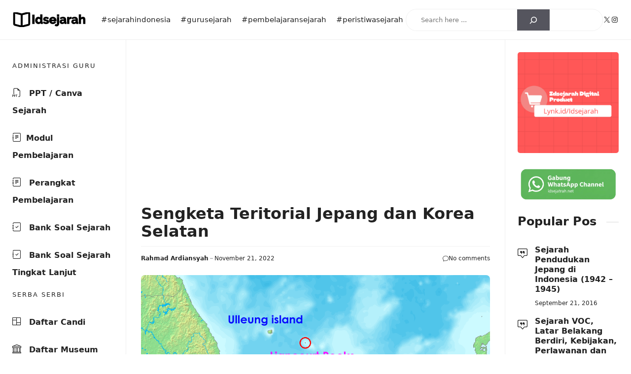

--- FILE ---
content_type: text/html; charset=utf-8
request_url: https://www.google.com/recaptcha/api2/aframe
body_size: 267
content:
<!DOCTYPE HTML><html><head><meta http-equiv="content-type" content="text/html; charset=UTF-8"></head><body><script nonce="GBhPyhXThJg0HIvRngDsAA">/** Anti-fraud and anti-abuse applications only. See google.com/recaptcha */ try{var clients={'sodar':'https://pagead2.googlesyndication.com/pagead/sodar?'};window.addEventListener("message",function(a){try{if(a.source===window.parent){var b=JSON.parse(a.data);var c=clients[b['id']];if(c){var d=document.createElement('img');d.src=c+b['params']+'&rc='+(localStorage.getItem("rc::a")?sessionStorage.getItem("rc::b"):"");window.document.body.appendChild(d);sessionStorage.setItem("rc::e",parseInt(sessionStorage.getItem("rc::e")||0)+1);localStorage.setItem("rc::h",'1768646307871');}}}catch(b){}});window.parent.postMessage("_grecaptcha_ready", "*");}catch(b){}</script></body></html>